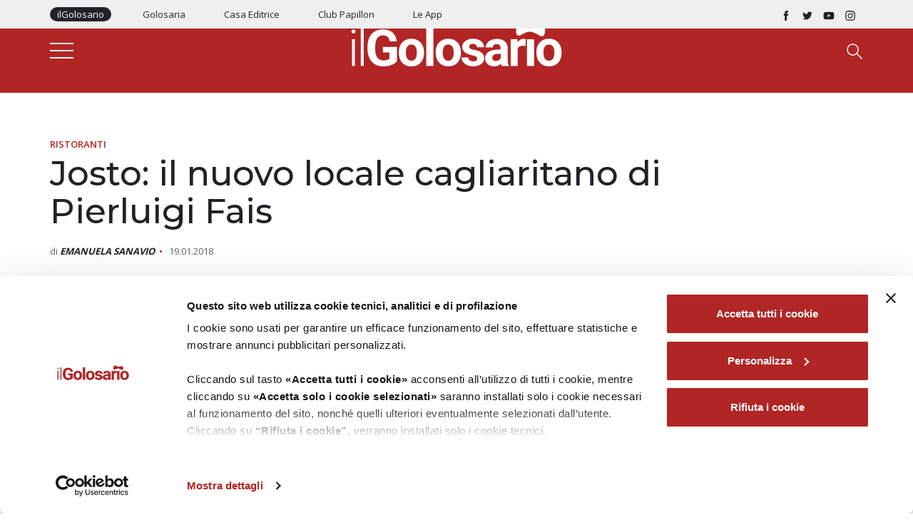

--- FILE ---
content_type: text/html; charset=utf-8
request_url: https://www.google.com/recaptcha/api2/anchor?ar=1&k=6Le4TjcnAAAAAKjN8jYyiYXFsXGNQOfnpZPrJqD2&co=aHR0cHM6Ly93d3cuaWxnb2xvc2FyaW8uaXQ6NDQz&hl=en&v=PoyoqOPhxBO7pBk68S4YbpHZ&size=invisible&anchor-ms=20000&execute-ms=30000&cb=xd0wqcbrnp18
body_size: 48790
content:
<!DOCTYPE HTML><html dir="ltr" lang="en"><head><meta http-equiv="Content-Type" content="text/html; charset=UTF-8">
<meta http-equiv="X-UA-Compatible" content="IE=edge">
<title>reCAPTCHA</title>
<style type="text/css">
/* cyrillic-ext */
@font-face {
  font-family: 'Roboto';
  font-style: normal;
  font-weight: 400;
  font-stretch: 100%;
  src: url(//fonts.gstatic.com/s/roboto/v48/KFO7CnqEu92Fr1ME7kSn66aGLdTylUAMa3GUBHMdazTgWw.woff2) format('woff2');
  unicode-range: U+0460-052F, U+1C80-1C8A, U+20B4, U+2DE0-2DFF, U+A640-A69F, U+FE2E-FE2F;
}
/* cyrillic */
@font-face {
  font-family: 'Roboto';
  font-style: normal;
  font-weight: 400;
  font-stretch: 100%;
  src: url(//fonts.gstatic.com/s/roboto/v48/KFO7CnqEu92Fr1ME7kSn66aGLdTylUAMa3iUBHMdazTgWw.woff2) format('woff2');
  unicode-range: U+0301, U+0400-045F, U+0490-0491, U+04B0-04B1, U+2116;
}
/* greek-ext */
@font-face {
  font-family: 'Roboto';
  font-style: normal;
  font-weight: 400;
  font-stretch: 100%;
  src: url(//fonts.gstatic.com/s/roboto/v48/KFO7CnqEu92Fr1ME7kSn66aGLdTylUAMa3CUBHMdazTgWw.woff2) format('woff2');
  unicode-range: U+1F00-1FFF;
}
/* greek */
@font-face {
  font-family: 'Roboto';
  font-style: normal;
  font-weight: 400;
  font-stretch: 100%;
  src: url(//fonts.gstatic.com/s/roboto/v48/KFO7CnqEu92Fr1ME7kSn66aGLdTylUAMa3-UBHMdazTgWw.woff2) format('woff2');
  unicode-range: U+0370-0377, U+037A-037F, U+0384-038A, U+038C, U+038E-03A1, U+03A3-03FF;
}
/* math */
@font-face {
  font-family: 'Roboto';
  font-style: normal;
  font-weight: 400;
  font-stretch: 100%;
  src: url(//fonts.gstatic.com/s/roboto/v48/KFO7CnqEu92Fr1ME7kSn66aGLdTylUAMawCUBHMdazTgWw.woff2) format('woff2');
  unicode-range: U+0302-0303, U+0305, U+0307-0308, U+0310, U+0312, U+0315, U+031A, U+0326-0327, U+032C, U+032F-0330, U+0332-0333, U+0338, U+033A, U+0346, U+034D, U+0391-03A1, U+03A3-03A9, U+03B1-03C9, U+03D1, U+03D5-03D6, U+03F0-03F1, U+03F4-03F5, U+2016-2017, U+2034-2038, U+203C, U+2040, U+2043, U+2047, U+2050, U+2057, U+205F, U+2070-2071, U+2074-208E, U+2090-209C, U+20D0-20DC, U+20E1, U+20E5-20EF, U+2100-2112, U+2114-2115, U+2117-2121, U+2123-214F, U+2190, U+2192, U+2194-21AE, U+21B0-21E5, U+21F1-21F2, U+21F4-2211, U+2213-2214, U+2216-22FF, U+2308-230B, U+2310, U+2319, U+231C-2321, U+2336-237A, U+237C, U+2395, U+239B-23B7, U+23D0, U+23DC-23E1, U+2474-2475, U+25AF, U+25B3, U+25B7, U+25BD, U+25C1, U+25CA, U+25CC, U+25FB, U+266D-266F, U+27C0-27FF, U+2900-2AFF, U+2B0E-2B11, U+2B30-2B4C, U+2BFE, U+3030, U+FF5B, U+FF5D, U+1D400-1D7FF, U+1EE00-1EEFF;
}
/* symbols */
@font-face {
  font-family: 'Roboto';
  font-style: normal;
  font-weight: 400;
  font-stretch: 100%;
  src: url(//fonts.gstatic.com/s/roboto/v48/KFO7CnqEu92Fr1ME7kSn66aGLdTylUAMaxKUBHMdazTgWw.woff2) format('woff2');
  unicode-range: U+0001-000C, U+000E-001F, U+007F-009F, U+20DD-20E0, U+20E2-20E4, U+2150-218F, U+2190, U+2192, U+2194-2199, U+21AF, U+21E6-21F0, U+21F3, U+2218-2219, U+2299, U+22C4-22C6, U+2300-243F, U+2440-244A, U+2460-24FF, U+25A0-27BF, U+2800-28FF, U+2921-2922, U+2981, U+29BF, U+29EB, U+2B00-2BFF, U+4DC0-4DFF, U+FFF9-FFFB, U+10140-1018E, U+10190-1019C, U+101A0, U+101D0-101FD, U+102E0-102FB, U+10E60-10E7E, U+1D2C0-1D2D3, U+1D2E0-1D37F, U+1F000-1F0FF, U+1F100-1F1AD, U+1F1E6-1F1FF, U+1F30D-1F30F, U+1F315, U+1F31C, U+1F31E, U+1F320-1F32C, U+1F336, U+1F378, U+1F37D, U+1F382, U+1F393-1F39F, U+1F3A7-1F3A8, U+1F3AC-1F3AF, U+1F3C2, U+1F3C4-1F3C6, U+1F3CA-1F3CE, U+1F3D4-1F3E0, U+1F3ED, U+1F3F1-1F3F3, U+1F3F5-1F3F7, U+1F408, U+1F415, U+1F41F, U+1F426, U+1F43F, U+1F441-1F442, U+1F444, U+1F446-1F449, U+1F44C-1F44E, U+1F453, U+1F46A, U+1F47D, U+1F4A3, U+1F4B0, U+1F4B3, U+1F4B9, U+1F4BB, U+1F4BF, U+1F4C8-1F4CB, U+1F4D6, U+1F4DA, U+1F4DF, U+1F4E3-1F4E6, U+1F4EA-1F4ED, U+1F4F7, U+1F4F9-1F4FB, U+1F4FD-1F4FE, U+1F503, U+1F507-1F50B, U+1F50D, U+1F512-1F513, U+1F53E-1F54A, U+1F54F-1F5FA, U+1F610, U+1F650-1F67F, U+1F687, U+1F68D, U+1F691, U+1F694, U+1F698, U+1F6AD, U+1F6B2, U+1F6B9-1F6BA, U+1F6BC, U+1F6C6-1F6CF, U+1F6D3-1F6D7, U+1F6E0-1F6EA, U+1F6F0-1F6F3, U+1F6F7-1F6FC, U+1F700-1F7FF, U+1F800-1F80B, U+1F810-1F847, U+1F850-1F859, U+1F860-1F887, U+1F890-1F8AD, U+1F8B0-1F8BB, U+1F8C0-1F8C1, U+1F900-1F90B, U+1F93B, U+1F946, U+1F984, U+1F996, U+1F9E9, U+1FA00-1FA6F, U+1FA70-1FA7C, U+1FA80-1FA89, U+1FA8F-1FAC6, U+1FACE-1FADC, U+1FADF-1FAE9, U+1FAF0-1FAF8, U+1FB00-1FBFF;
}
/* vietnamese */
@font-face {
  font-family: 'Roboto';
  font-style: normal;
  font-weight: 400;
  font-stretch: 100%;
  src: url(//fonts.gstatic.com/s/roboto/v48/KFO7CnqEu92Fr1ME7kSn66aGLdTylUAMa3OUBHMdazTgWw.woff2) format('woff2');
  unicode-range: U+0102-0103, U+0110-0111, U+0128-0129, U+0168-0169, U+01A0-01A1, U+01AF-01B0, U+0300-0301, U+0303-0304, U+0308-0309, U+0323, U+0329, U+1EA0-1EF9, U+20AB;
}
/* latin-ext */
@font-face {
  font-family: 'Roboto';
  font-style: normal;
  font-weight: 400;
  font-stretch: 100%;
  src: url(//fonts.gstatic.com/s/roboto/v48/KFO7CnqEu92Fr1ME7kSn66aGLdTylUAMa3KUBHMdazTgWw.woff2) format('woff2');
  unicode-range: U+0100-02BA, U+02BD-02C5, U+02C7-02CC, U+02CE-02D7, U+02DD-02FF, U+0304, U+0308, U+0329, U+1D00-1DBF, U+1E00-1E9F, U+1EF2-1EFF, U+2020, U+20A0-20AB, U+20AD-20C0, U+2113, U+2C60-2C7F, U+A720-A7FF;
}
/* latin */
@font-face {
  font-family: 'Roboto';
  font-style: normal;
  font-weight: 400;
  font-stretch: 100%;
  src: url(//fonts.gstatic.com/s/roboto/v48/KFO7CnqEu92Fr1ME7kSn66aGLdTylUAMa3yUBHMdazQ.woff2) format('woff2');
  unicode-range: U+0000-00FF, U+0131, U+0152-0153, U+02BB-02BC, U+02C6, U+02DA, U+02DC, U+0304, U+0308, U+0329, U+2000-206F, U+20AC, U+2122, U+2191, U+2193, U+2212, U+2215, U+FEFF, U+FFFD;
}
/* cyrillic-ext */
@font-face {
  font-family: 'Roboto';
  font-style: normal;
  font-weight: 500;
  font-stretch: 100%;
  src: url(//fonts.gstatic.com/s/roboto/v48/KFO7CnqEu92Fr1ME7kSn66aGLdTylUAMa3GUBHMdazTgWw.woff2) format('woff2');
  unicode-range: U+0460-052F, U+1C80-1C8A, U+20B4, U+2DE0-2DFF, U+A640-A69F, U+FE2E-FE2F;
}
/* cyrillic */
@font-face {
  font-family: 'Roboto';
  font-style: normal;
  font-weight: 500;
  font-stretch: 100%;
  src: url(//fonts.gstatic.com/s/roboto/v48/KFO7CnqEu92Fr1ME7kSn66aGLdTylUAMa3iUBHMdazTgWw.woff2) format('woff2');
  unicode-range: U+0301, U+0400-045F, U+0490-0491, U+04B0-04B1, U+2116;
}
/* greek-ext */
@font-face {
  font-family: 'Roboto';
  font-style: normal;
  font-weight: 500;
  font-stretch: 100%;
  src: url(//fonts.gstatic.com/s/roboto/v48/KFO7CnqEu92Fr1ME7kSn66aGLdTylUAMa3CUBHMdazTgWw.woff2) format('woff2');
  unicode-range: U+1F00-1FFF;
}
/* greek */
@font-face {
  font-family: 'Roboto';
  font-style: normal;
  font-weight: 500;
  font-stretch: 100%;
  src: url(//fonts.gstatic.com/s/roboto/v48/KFO7CnqEu92Fr1ME7kSn66aGLdTylUAMa3-UBHMdazTgWw.woff2) format('woff2');
  unicode-range: U+0370-0377, U+037A-037F, U+0384-038A, U+038C, U+038E-03A1, U+03A3-03FF;
}
/* math */
@font-face {
  font-family: 'Roboto';
  font-style: normal;
  font-weight: 500;
  font-stretch: 100%;
  src: url(//fonts.gstatic.com/s/roboto/v48/KFO7CnqEu92Fr1ME7kSn66aGLdTylUAMawCUBHMdazTgWw.woff2) format('woff2');
  unicode-range: U+0302-0303, U+0305, U+0307-0308, U+0310, U+0312, U+0315, U+031A, U+0326-0327, U+032C, U+032F-0330, U+0332-0333, U+0338, U+033A, U+0346, U+034D, U+0391-03A1, U+03A3-03A9, U+03B1-03C9, U+03D1, U+03D5-03D6, U+03F0-03F1, U+03F4-03F5, U+2016-2017, U+2034-2038, U+203C, U+2040, U+2043, U+2047, U+2050, U+2057, U+205F, U+2070-2071, U+2074-208E, U+2090-209C, U+20D0-20DC, U+20E1, U+20E5-20EF, U+2100-2112, U+2114-2115, U+2117-2121, U+2123-214F, U+2190, U+2192, U+2194-21AE, U+21B0-21E5, U+21F1-21F2, U+21F4-2211, U+2213-2214, U+2216-22FF, U+2308-230B, U+2310, U+2319, U+231C-2321, U+2336-237A, U+237C, U+2395, U+239B-23B7, U+23D0, U+23DC-23E1, U+2474-2475, U+25AF, U+25B3, U+25B7, U+25BD, U+25C1, U+25CA, U+25CC, U+25FB, U+266D-266F, U+27C0-27FF, U+2900-2AFF, U+2B0E-2B11, U+2B30-2B4C, U+2BFE, U+3030, U+FF5B, U+FF5D, U+1D400-1D7FF, U+1EE00-1EEFF;
}
/* symbols */
@font-face {
  font-family: 'Roboto';
  font-style: normal;
  font-weight: 500;
  font-stretch: 100%;
  src: url(//fonts.gstatic.com/s/roboto/v48/KFO7CnqEu92Fr1ME7kSn66aGLdTylUAMaxKUBHMdazTgWw.woff2) format('woff2');
  unicode-range: U+0001-000C, U+000E-001F, U+007F-009F, U+20DD-20E0, U+20E2-20E4, U+2150-218F, U+2190, U+2192, U+2194-2199, U+21AF, U+21E6-21F0, U+21F3, U+2218-2219, U+2299, U+22C4-22C6, U+2300-243F, U+2440-244A, U+2460-24FF, U+25A0-27BF, U+2800-28FF, U+2921-2922, U+2981, U+29BF, U+29EB, U+2B00-2BFF, U+4DC0-4DFF, U+FFF9-FFFB, U+10140-1018E, U+10190-1019C, U+101A0, U+101D0-101FD, U+102E0-102FB, U+10E60-10E7E, U+1D2C0-1D2D3, U+1D2E0-1D37F, U+1F000-1F0FF, U+1F100-1F1AD, U+1F1E6-1F1FF, U+1F30D-1F30F, U+1F315, U+1F31C, U+1F31E, U+1F320-1F32C, U+1F336, U+1F378, U+1F37D, U+1F382, U+1F393-1F39F, U+1F3A7-1F3A8, U+1F3AC-1F3AF, U+1F3C2, U+1F3C4-1F3C6, U+1F3CA-1F3CE, U+1F3D4-1F3E0, U+1F3ED, U+1F3F1-1F3F3, U+1F3F5-1F3F7, U+1F408, U+1F415, U+1F41F, U+1F426, U+1F43F, U+1F441-1F442, U+1F444, U+1F446-1F449, U+1F44C-1F44E, U+1F453, U+1F46A, U+1F47D, U+1F4A3, U+1F4B0, U+1F4B3, U+1F4B9, U+1F4BB, U+1F4BF, U+1F4C8-1F4CB, U+1F4D6, U+1F4DA, U+1F4DF, U+1F4E3-1F4E6, U+1F4EA-1F4ED, U+1F4F7, U+1F4F9-1F4FB, U+1F4FD-1F4FE, U+1F503, U+1F507-1F50B, U+1F50D, U+1F512-1F513, U+1F53E-1F54A, U+1F54F-1F5FA, U+1F610, U+1F650-1F67F, U+1F687, U+1F68D, U+1F691, U+1F694, U+1F698, U+1F6AD, U+1F6B2, U+1F6B9-1F6BA, U+1F6BC, U+1F6C6-1F6CF, U+1F6D3-1F6D7, U+1F6E0-1F6EA, U+1F6F0-1F6F3, U+1F6F7-1F6FC, U+1F700-1F7FF, U+1F800-1F80B, U+1F810-1F847, U+1F850-1F859, U+1F860-1F887, U+1F890-1F8AD, U+1F8B0-1F8BB, U+1F8C0-1F8C1, U+1F900-1F90B, U+1F93B, U+1F946, U+1F984, U+1F996, U+1F9E9, U+1FA00-1FA6F, U+1FA70-1FA7C, U+1FA80-1FA89, U+1FA8F-1FAC6, U+1FACE-1FADC, U+1FADF-1FAE9, U+1FAF0-1FAF8, U+1FB00-1FBFF;
}
/* vietnamese */
@font-face {
  font-family: 'Roboto';
  font-style: normal;
  font-weight: 500;
  font-stretch: 100%;
  src: url(//fonts.gstatic.com/s/roboto/v48/KFO7CnqEu92Fr1ME7kSn66aGLdTylUAMa3OUBHMdazTgWw.woff2) format('woff2');
  unicode-range: U+0102-0103, U+0110-0111, U+0128-0129, U+0168-0169, U+01A0-01A1, U+01AF-01B0, U+0300-0301, U+0303-0304, U+0308-0309, U+0323, U+0329, U+1EA0-1EF9, U+20AB;
}
/* latin-ext */
@font-face {
  font-family: 'Roboto';
  font-style: normal;
  font-weight: 500;
  font-stretch: 100%;
  src: url(//fonts.gstatic.com/s/roboto/v48/KFO7CnqEu92Fr1ME7kSn66aGLdTylUAMa3KUBHMdazTgWw.woff2) format('woff2');
  unicode-range: U+0100-02BA, U+02BD-02C5, U+02C7-02CC, U+02CE-02D7, U+02DD-02FF, U+0304, U+0308, U+0329, U+1D00-1DBF, U+1E00-1E9F, U+1EF2-1EFF, U+2020, U+20A0-20AB, U+20AD-20C0, U+2113, U+2C60-2C7F, U+A720-A7FF;
}
/* latin */
@font-face {
  font-family: 'Roboto';
  font-style: normal;
  font-weight: 500;
  font-stretch: 100%;
  src: url(//fonts.gstatic.com/s/roboto/v48/KFO7CnqEu92Fr1ME7kSn66aGLdTylUAMa3yUBHMdazQ.woff2) format('woff2');
  unicode-range: U+0000-00FF, U+0131, U+0152-0153, U+02BB-02BC, U+02C6, U+02DA, U+02DC, U+0304, U+0308, U+0329, U+2000-206F, U+20AC, U+2122, U+2191, U+2193, U+2212, U+2215, U+FEFF, U+FFFD;
}
/* cyrillic-ext */
@font-face {
  font-family: 'Roboto';
  font-style: normal;
  font-weight: 900;
  font-stretch: 100%;
  src: url(//fonts.gstatic.com/s/roboto/v48/KFO7CnqEu92Fr1ME7kSn66aGLdTylUAMa3GUBHMdazTgWw.woff2) format('woff2');
  unicode-range: U+0460-052F, U+1C80-1C8A, U+20B4, U+2DE0-2DFF, U+A640-A69F, U+FE2E-FE2F;
}
/* cyrillic */
@font-face {
  font-family: 'Roboto';
  font-style: normal;
  font-weight: 900;
  font-stretch: 100%;
  src: url(//fonts.gstatic.com/s/roboto/v48/KFO7CnqEu92Fr1ME7kSn66aGLdTylUAMa3iUBHMdazTgWw.woff2) format('woff2');
  unicode-range: U+0301, U+0400-045F, U+0490-0491, U+04B0-04B1, U+2116;
}
/* greek-ext */
@font-face {
  font-family: 'Roboto';
  font-style: normal;
  font-weight: 900;
  font-stretch: 100%;
  src: url(//fonts.gstatic.com/s/roboto/v48/KFO7CnqEu92Fr1ME7kSn66aGLdTylUAMa3CUBHMdazTgWw.woff2) format('woff2');
  unicode-range: U+1F00-1FFF;
}
/* greek */
@font-face {
  font-family: 'Roboto';
  font-style: normal;
  font-weight: 900;
  font-stretch: 100%;
  src: url(//fonts.gstatic.com/s/roboto/v48/KFO7CnqEu92Fr1ME7kSn66aGLdTylUAMa3-UBHMdazTgWw.woff2) format('woff2');
  unicode-range: U+0370-0377, U+037A-037F, U+0384-038A, U+038C, U+038E-03A1, U+03A3-03FF;
}
/* math */
@font-face {
  font-family: 'Roboto';
  font-style: normal;
  font-weight: 900;
  font-stretch: 100%;
  src: url(//fonts.gstatic.com/s/roboto/v48/KFO7CnqEu92Fr1ME7kSn66aGLdTylUAMawCUBHMdazTgWw.woff2) format('woff2');
  unicode-range: U+0302-0303, U+0305, U+0307-0308, U+0310, U+0312, U+0315, U+031A, U+0326-0327, U+032C, U+032F-0330, U+0332-0333, U+0338, U+033A, U+0346, U+034D, U+0391-03A1, U+03A3-03A9, U+03B1-03C9, U+03D1, U+03D5-03D6, U+03F0-03F1, U+03F4-03F5, U+2016-2017, U+2034-2038, U+203C, U+2040, U+2043, U+2047, U+2050, U+2057, U+205F, U+2070-2071, U+2074-208E, U+2090-209C, U+20D0-20DC, U+20E1, U+20E5-20EF, U+2100-2112, U+2114-2115, U+2117-2121, U+2123-214F, U+2190, U+2192, U+2194-21AE, U+21B0-21E5, U+21F1-21F2, U+21F4-2211, U+2213-2214, U+2216-22FF, U+2308-230B, U+2310, U+2319, U+231C-2321, U+2336-237A, U+237C, U+2395, U+239B-23B7, U+23D0, U+23DC-23E1, U+2474-2475, U+25AF, U+25B3, U+25B7, U+25BD, U+25C1, U+25CA, U+25CC, U+25FB, U+266D-266F, U+27C0-27FF, U+2900-2AFF, U+2B0E-2B11, U+2B30-2B4C, U+2BFE, U+3030, U+FF5B, U+FF5D, U+1D400-1D7FF, U+1EE00-1EEFF;
}
/* symbols */
@font-face {
  font-family: 'Roboto';
  font-style: normal;
  font-weight: 900;
  font-stretch: 100%;
  src: url(//fonts.gstatic.com/s/roboto/v48/KFO7CnqEu92Fr1ME7kSn66aGLdTylUAMaxKUBHMdazTgWw.woff2) format('woff2');
  unicode-range: U+0001-000C, U+000E-001F, U+007F-009F, U+20DD-20E0, U+20E2-20E4, U+2150-218F, U+2190, U+2192, U+2194-2199, U+21AF, U+21E6-21F0, U+21F3, U+2218-2219, U+2299, U+22C4-22C6, U+2300-243F, U+2440-244A, U+2460-24FF, U+25A0-27BF, U+2800-28FF, U+2921-2922, U+2981, U+29BF, U+29EB, U+2B00-2BFF, U+4DC0-4DFF, U+FFF9-FFFB, U+10140-1018E, U+10190-1019C, U+101A0, U+101D0-101FD, U+102E0-102FB, U+10E60-10E7E, U+1D2C0-1D2D3, U+1D2E0-1D37F, U+1F000-1F0FF, U+1F100-1F1AD, U+1F1E6-1F1FF, U+1F30D-1F30F, U+1F315, U+1F31C, U+1F31E, U+1F320-1F32C, U+1F336, U+1F378, U+1F37D, U+1F382, U+1F393-1F39F, U+1F3A7-1F3A8, U+1F3AC-1F3AF, U+1F3C2, U+1F3C4-1F3C6, U+1F3CA-1F3CE, U+1F3D4-1F3E0, U+1F3ED, U+1F3F1-1F3F3, U+1F3F5-1F3F7, U+1F408, U+1F415, U+1F41F, U+1F426, U+1F43F, U+1F441-1F442, U+1F444, U+1F446-1F449, U+1F44C-1F44E, U+1F453, U+1F46A, U+1F47D, U+1F4A3, U+1F4B0, U+1F4B3, U+1F4B9, U+1F4BB, U+1F4BF, U+1F4C8-1F4CB, U+1F4D6, U+1F4DA, U+1F4DF, U+1F4E3-1F4E6, U+1F4EA-1F4ED, U+1F4F7, U+1F4F9-1F4FB, U+1F4FD-1F4FE, U+1F503, U+1F507-1F50B, U+1F50D, U+1F512-1F513, U+1F53E-1F54A, U+1F54F-1F5FA, U+1F610, U+1F650-1F67F, U+1F687, U+1F68D, U+1F691, U+1F694, U+1F698, U+1F6AD, U+1F6B2, U+1F6B9-1F6BA, U+1F6BC, U+1F6C6-1F6CF, U+1F6D3-1F6D7, U+1F6E0-1F6EA, U+1F6F0-1F6F3, U+1F6F7-1F6FC, U+1F700-1F7FF, U+1F800-1F80B, U+1F810-1F847, U+1F850-1F859, U+1F860-1F887, U+1F890-1F8AD, U+1F8B0-1F8BB, U+1F8C0-1F8C1, U+1F900-1F90B, U+1F93B, U+1F946, U+1F984, U+1F996, U+1F9E9, U+1FA00-1FA6F, U+1FA70-1FA7C, U+1FA80-1FA89, U+1FA8F-1FAC6, U+1FACE-1FADC, U+1FADF-1FAE9, U+1FAF0-1FAF8, U+1FB00-1FBFF;
}
/* vietnamese */
@font-face {
  font-family: 'Roboto';
  font-style: normal;
  font-weight: 900;
  font-stretch: 100%;
  src: url(//fonts.gstatic.com/s/roboto/v48/KFO7CnqEu92Fr1ME7kSn66aGLdTylUAMa3OUBHMdazTgWw.woff2) format('woff2');
  unicode-range: U+0102-0103, U+0110-0111, U+0128-0129, U+0168-0169, U+01A0-01A1, U+01AF-01B0, U+0300-0301, U+0303-0304, U+0308-0309, U+0323, U+0329, U+1EA0-1EF9, U+20AB;
}
/* latin-ext */
@font-face {
  font-family: 'Roboto';
  font-style: normal;
  font-weight: 900;
  font-stretch: 100%;
  src: url(//fonts.gstatic.com/s/roboto/v48/KFO7CnqEu92Fr1ME7kSn66aGLdTylUAMa3KUBHMdazTgWw.woff2) format('woff2');
  unicode-range: U+0100-02BA, U+02BD-02C5, U+02C7-02CC, U+02CE-02D7, U+02DD-02FF, U+0304, U+0308, U+0329, U+1D00-1DBF, U+1E00-1E9F, U+1EF2-1EFF, U+2020, U+20A0-20AB, U+20AD-20C0, U+2113, U+2C60-2C7F, U+A720-A7FF;
}
/* latin */
@font-face {
  font-family: 'Roboto';
  font-style: normal;
  font-weight: 900;
  font-stretch: 100%;
  src: url(//fonts.gstatic.com/s/roboto/v48/KFO7CnqEu92Fr1ME7kSn66aGLdTylUAMa3yUBHMdazQ.woff2) format('woff2');
  unicode-range: U+0000-00FF, U+0131, U+0152-0153, U+02BB-02BC, U+02C6, U+02DA, U+02DC, U+0304, U+0308, U+0329, U+2000-206F, U+20AC, U+2122, U+2191, U+2193, U+2212, U+2215, U+FEFF, U+FFFD;
}

</style>
<link rel="stylesheet" type="text/css" href="https://www.gstatic.com/recaptcha/releases/PoyoqOPhxBO7pBk68S4YbpHZ/styles__ltr.css">
<script nonce="KzmM4Fc1-f8lMRF3Ox3XXg" type="text/javascript">window['__recaptcha_api'] = 'https://www.google.com/recaptcha/api2/';</script>
<script type="text/javascript" src="https://www.gstatic.com/recaptcha/releases/PoyoqOPhxBO7pBk68S4YbpHZ/recaptcha__en.js" nonce="KzmM4Fc1-f8lMRF3Ox3XXg">
      
    </script></head>
<body><div id="rc-anchor-alert" class="rc-anchor-alert"></div>
<input type="hidden" id="recaptcha-token" value="[base64]">
<script type="text/javascript" nonce="KzmM4Fc1-f8lMRF3Ox3XXg">
      recaptcha.anchor.Main.init("[\x22ainput\x22,[\x22bgdata\x22,\x22\x22,\[base64]/[base64]/[base64]/[base64]/[base64]/[base64]/KGcoTywyNTMsTy5PKSxVRyhPLEMpKTpnKE8sMjUzLEMpLE8pKSxsKSksTykpfSxieT1mdW5jdGlvbihDLE8sdSxsKXtmb3IobD0odT1SKEMpLDApO08+MDtPLS0pbD1sPDw4fFooQyk7ZyhDLHUsbCl9LFVHPWZ1bmN0aW9uKEMsTyl7Qy5pLmxlbmd0aD4xMDQ/[base64]/[base64]/[base64]/[base64]/[base64]/[base64]/[base64]\\u003d\x22,\[base64]\\u003d\\u003d\x22,\x22w5Epw6xkw6LCocOBwq8/w7TCkcKHwrHDq8K7EMOiw5ATQV52VsKpdkPCvmzCiBjDl8KwQkAxwqtaw48Tw73CrSpfw6XCncKcwrctEMOJwq/DpCUrwoR2bWnCkGg8w5xWGCJuRyXDmSFbN31Lw5dHw49zw6HCg8Oyw53DpmjDjQ1rw6HCjU5WWD/Cs8OIeSsbw6l0YSbCosO3wrTDiHvDmMK6wpZiw7TDkcOMDMKHw5w6w5PDucO7QsKrAcKLw7/CrRPCqMOaY8Knw69Qw7ASQMOgw4MNwoU5w77DkTbDjnLDvTdKesKvRMKUNsKaw40lX2U0N8KoZRrCjT5uP8KbwqVuDxwpwrzDiW3Dq8KbTcOMwpnDpU/Dp8OQw73CnmIRw5fCh2DDtMO3w5ZYUsKdCsOqw7DCvUZEF8KLw6wBEMOVw7Rewp1sA1howq7CgcOwwq85a8O8w4bCmSZXW8Oiw5AGNcK8wrJFGMOxwqjCnnXCkcOCdsOJJ1LDnyAZw4jCol/DvEcWw6FzcB9yeR96w4ZGUA9ow6DDuydMMcOUUcKnBTpBLBLDjcKkwrhDwqLDhX4QwoPCgjZ7M8KVVsKwYkDCqGPDjMKnAcKLwojDs8OGD8KcYMKvOyYIw7N8wprCmTpBfcOUwrA8wrzCjcKMHyTDpcOUwrlGO2TClCl9wrbDkW/DusOkKsOdXcOffMO9BCHDkUoxCcKnU8OpwqrDjXNdLMONwptCBgzCgcOxwpbDk8OJBlFjwrzCqk/DtiE9w5Ykw7V9wqnCkjMew54Owop3w6TCjsKtwrtdGzZ0IH0nP2TCt0LCisOEwqBCw7BVBcO1wq1/SB5iw4EKw6/Dj8K2wpRnJGLDr8KSJcObY8Kdw6DCmMO5P2/DtS0UAMKFbsO3wrbCuncLPDgqO8OFR8KtNMKswptmwqDCqsKRIQXCpMKXwotCwoILw7rCgmoIw7ssTxs8w6HCtl0nBWcbw7HDu2wJa2rDh8OmRzvDvsOqwoAlw4VVcMO0ViNJXcOyA1dHw5VmwrQnw5rDlcOkwqYtKSt6woVgO8O2wp/Cgm1qRARAw4kFF3rCiMKUwptKwpUBwpHDs8KLw7kvwpphworDtsKOw4zCtFXDs8KUTDFlC3dxwoZmwrp2U8Ovw57DklU+KAzDlsK4wpJdwrwJRsKsw6tWbW7Ckz59wp0jwqrCjDHDlgY3w53Dr3jCnSHCqcOSw4A+OTkSw61tOMKgYcKJw6fCil7CsyfCky/DnsODw5fDgcKacMO9FcO/w65Uwo0WG2hXa8OMEcOHwps2eU5sFWw/asKXNWl0dQzDh8KDwqEgwo4KBBfDvMOKS8OZFMKpw6jDq8KPHA9Sw7TCuzJswo1PMsKsTsKgwo3CnGPCv8OLXcK6wqFkZx/Ds8O+w4x/[base64]/[base64]/DsgDDpMKBw7vDkG8tb8O2esK8TFFMScORwrgkw5g7X3PDo8OiaidyBMKmwr/CuTZkw6p3JEQ/SmzComfDisKLw5XDscOMPAzDjsKgw7bDisKnFyJHLWLCtsOtd3/Cgj0Twp97w5NEU1XDpMOEw6Z+RnVBKMKnw4IDLMOqw5hREUN5DwrDs0BudcOPwqltwqLCmGHCgMOzwpl/[base64]/DuxbDqcKtBMK5wpHCs8O9GQwEQx7CkgUTPzl/AsKjw7cqwpwVYEE4EMOmwq82fcO9wrlKbMOPw7Ycw53CjAnCrwJ9NcKswqDCrMKWw7bDi8Oaw6bDlMKiw5bCqcKKw6hjw6xVIsOlQMK2w6Jlw4zCvCdXAXI7AMOSNBFaScKmNQ3DizZPR30Uwq/Cp8O5w4bCiMKtQMO4XMKpX0Zuw6BUwpbCt34Sb8KgU3fDu1jCqcKEAkbCvMKkIMO1fCl6HsOEC8OqFVrDtT5lwp4TwoIPVMOKw7HCs8KlwoLCucO/w5ovwqVEw7LCp1jCv8OuwrTCpgfCtsOEwocoUMKPLx3CpMO9LcKVQsKkwqTCmTDCgsKBRsK/LX0Gw5/[base64]/DiMK/[base64]/Dl8KFw4BoE8K9VBnDh8Otw6vCnznCrsOsw77CmMO2Y8OZAUrCtsKPw4vCggRYPD7CoHXDhTrDjcKzW1UzdcOLIMOxHHU8Hh8Mw7RZRUvChExXCmBeMcO9ADzCj8Kdw4LDiBRGJsOrZRzCjBvDmMK+A2kFwp5yFEnCmmcvw5/Djg7DgcKsej3CtsOlw749AsOTH8OyJkLCjCUCwq7CmgTCv8KRw5XDj8KqGAN5wqZ/w5sZAMKCBcOQwrHCglwew43CrRUWw4fChkbDu3svwohaOcONFsOtwpF6dT/DrhwhKcKjO2LCpMK5w6wYw41aw7ICw5nCkMOMwpbDgmvDpSwcMcOkYiVVeVLCpT5ewqHCmgPCtsOABAA0w7wiOWNbw5HDiMOKHVLCn2E/TcOjAMOFFMKySsOwwpJQwpXCiz8fEG3Dg2fDplTDh1VqDMO/[base64]/[base64]/DmFY9NcOBwrjDhhnDsxBnwq3DuS3CvsK7w5DDqD4zenh1GMO2wqYLNcKgw7zDrMKCwrvDswA+w7R2bnpaRcOQw4nCm303OcKYwpbCi0JIHHnCtxoSXcOlIcO3VAPDrsO8bMKWwr4zwrbDuQ/DgylIHhgbCE/Dq8OrCETDpcK2CsKWJXheBMKXw6IrbsKWw7FKw5/CvhzCocK9SXvCgjLDvkXDo8KGw6B2RsOWwp3CrMOBccKBworDpsOWwrEDwqrCvcOGZzwww4zCi2QmPSfCvMOpA8ObAgExYMKEIcK9UgENw4YNGWLCkxHDhlzCh8KEEsOfDcKUw6BeXWZSw5tBPMOFdTUGXW7Cr8OqwqgDCXlLwokFwqLDgB/CucO/wpzDmEEmAzsKeFMPw6ZFwrdBw4UPE8O7BsOQfsKTZFAaFRHCrWI4TMOsZTgowojCtSVMwrHDrGLCt3fDhcK4w6XCpMOXFMOLQ8O1En/DtjbCmcOew7bDicKaAQnDp8OQS8KnwqHDohHCtcOmdsKPTWhRVlkLUsOYw7bCr1/DusKFUMOiw5vDnSnDkcKOw44jwokxwqQnEMKiODvDusKsw6LClMOOw7gaw5UbIRPCoWYaXMOBw6bCsH/[base64]/[base64]/[base64]/DmcO8QsOSeMOBSDvCiMK5GMOgw6Rxw7V1GiUxesK1wqvCilzDtUTDv0TDkcOkwoMrwq1YwqzCglBRU3J7w6RFWRbCsT01EzTCjxTDsXIUGUMQQGjDpsOjecOmK8OVw7nClGPDnMK3TsKZw5NPc8KmRlXCk8O9PUdMbsOnSFPCu8OjczDDlMKiw4/Dt8KgI8KhH8OYJgA6R2rCiMO3ZS3CosKBwrzCj8OMXX3CpxsQVsOQNVnDpMOHw6BxcsKiw6ZzUMOdNsOqwqvCp8KEwrbDscOaw5YKN8Kmwp8yMHUzwpnCrsO8DxNZRBZkwpAnwpA3ZsOMWMOow4lxAcODwrA/[base64]/Cv8Oww4TDvsKjIMK/w5jCsjzDp8O9wqDDsTUUHsODw5dkwro1w75EwpEfw6lXwoN3WANNHcOTG8KYw7MROcKvw7/Cq8K4w6PDuMKRJcKcHCbDjMKaRgleKMO5YSPDiMKkYsKLFQRnAMOPCWEuwr3DpSY+T8Kjw6IOw7fCuMKSwrrCn8Kaw4TCvDHCrEDCscKVBSk/azQ/wo3CsW3DiWfCjwPCqMK9w7JKwocNw6J7cEtgUjDCuEArwocAw6h4w5/[base64]/DvUU4w7bDrgRuwr9ywrLCrHkGw4V8SMKpWcKpwq7DvGYgw63Co8KYW8Okwrwuw7Uwwq3DuSMFGQ7CikLCgcO2w73CgF/Dr0c5aQMFFcKswq5cwpDDpMKuwpfDpFnCuAInwpUXJ8K3wrrDm8KKw4/CrhoUwptXLsKbwqbCl8O6K208wps1JcOtZcOnw48lZSfDvUAUwqjDicKHc1U2cWnCi8KXCMORwoHDjsK4OcOAw4AqMcK0YTXDsGnDvcKbUcK0w5LCjMKdwrdnQjsuw6lebGzDg8O1w6VWfSfDuQ/[base64]/CikXCocO0G8KKYMOjw6FkwqsLDWhELnXDlcO+DhPDmMOzwqzCosOWIBs5FMOgw78rwqTDpUZ9P1oRwoAywpAbK3kPbsOtw6BDZlLCtBrCmSoTwqzDgsOUw6xKw67DvgoVw5zCqsKFOcO4CFtmYmwNwq/DkAnChypUWyjCoMOjd8KSwqUqw6d3YMKIwrDDtx7ClhNTw6YUX8OJccKZw4TCh3JFwqR1YlXDkMKAw7TDh2nCqMOpwrp5w7wTCX/[base64]/wqrCjzbCvMKeHMKsw5DCsEbCvsK/[base64]/DjcKFdxIwcCEDfDUbVMKGw4/DrwMPRsKiw6lvGcOHS0DDtMKbwqLCnMOJw691HHl5CXAxDEpETcK9w4QGLlrCg8OfL8Kpw781IgrDsQ3CkQDCq8K3w5/[base64]/CosOAT1QXORDDpBrChSFwwqpQRcOPQGw/[base64]/DrmvCk8ODAQDCsRnDrsO3w7VAD8KhMBIbwoLDk3bDjjbDiMKGYsOVwoLDkwQeZ1nCljLDhWPChg0OfRXCkMOrwoAxw7fDhMK2VT3ClBd+FEHDpsKSwqzDqG/DmsO9EBbDq8OuXmNTw6l6w4jDosK8TB/CtcOXG0xdV8O/ZC3DhRXDrsOIEmLCsjgvD8KOw73Cq8K7ccOpw4rCtwRtwoRkwq9RPw7CpMOHHcKAwp9SY0hFFjFAf8KFIH0eYXrDpmRMJggiwoLDtzfCn8OAw5HDncONwo4IITfCjsKXw5EPXRjDlcOdAxVfwqY9UENtD8Oxw5HDlcKJw65Ow7AlHSHCn34MOcKAw7F8QMKxw6Y8woV/P8KIwrdwIw1lwqZCQsKhwpdBwrvDvcObKX7ClcOTXCl+wro3w6tsBDbCvsOMGGXDmz4TPg44VAw2wrRNWBjCpwnDq8KFEy5lKMOsPMKAwp1cRxTDrFDCqHIdw4YDbUDDtMO7wp3CuTLDmcKQXcOLw7UvNjFUKD3DmSVWwoPDgsKJHhPDvMO4Og5rYMOWw4XDs8O/w5PCvEvDssObcgHClsKHw40WwqHCiDbCncODccOow4s7PnA3wpbChzRPcAPDpAM+CDwpw6ALw4nDm8OHwq8kGjshGS8hw5TDrR/CrUIaP8KLEgTDmMOvciTDhgHDiMK2HgJfVcKLw4bDnmYrw7jDnMOxMsOIw6XCl8Ozw7gCw5bDnMKsThDDoV4MwpXDgMKYw5U2Tl/[base64]/w6zCh1VwWMO4wp5oJ15SZ0HClksie8KXw4l0wrwDSmDCgjvCv0Z/wr1Lw4zDhcOjw5/DoMO9HjoAwo9GVcKyXHopDxnCpGxufihswoM4bEdXaF1wegdPBC4Pw64dFwXCrsOhT8OPwrLDnBbDscO2RsOORF1AwpfDp8K1SjElwp4eNMKTw7fCrFDCi8KgbyLCscK7w4bDqsOFw7M2wrTCrMOmbTMzw4LCkTDCgQ7CoWdXWjsEbhg0wr/[base64]/DisOfw43CkcK1wrjCuBJgwqvDlMOrwrFjw4AswoQpB1cpw6LDlsOTWyrCosKhQQ3CkxnDqcOpZBNrwpsUw4lHw5E/wojDqF5UwoEMI8OJwrMtwrnDplppU8O4w6HDvsK5d8KyKwZ/[base64]/TsOyw5EWw5DDrj9ZwoEqwpo5w5sswrFlW8K7IFxVwqI+wqlUCA3Ch8Oqw7LDnDAAw6ZvdcO6w4/[base64]/d8K5ecKCw7LCgcO4wp0xZMOUw7zCvn7CpsOfw7rDjsOwIhcvaFnCjErDjAoDXMKWBlDDmcOww5dMBD0BwofDucK1eDPCmEx2w4PCrzhWX8KJc8O9w65Ewr5XTAMLwonCuCPCucKaGkoBfgJdK2/[base64]/U8K6wp8/wqbDujE/w4tSasKOYw8ewpbCkcOwc8ORw7o4FwcCN8OZPUrDigx8wrPDoMOnNHbChSfCuMOKG8K/V8KgSMOvwobCmlgiwqQQwrvDq3rCksO/PcODwr7DvsKkw7cmwpUBw4QQFhnCoMK0f8KuOsOQQFDDgUHDqsK/w6DDtUI9wrxzw7HDj8ODwoZ5wqXCusKtVsKRWcO8HcKjbC7Dh1Eiw5XCryFrDBrCqMOEWn1/EsOBMsKOw4JyTVnDuMKAAcO9WRnDjnvCicK/w7vCvkIiw6QMwpkDw5DDvi/[base64]/DuMOIwp7CtVApwrTDpcOfR8OQRsOVesO9O8OTwrV1wp7CisOew4nCpMOBw5rDpsOgacKjw4wew5VyE8KYw6grw5/DsSYdZ3pUw6NTwohZICMqaMOswpnCh8Kjw5vCiwTDnR4cBMOceMOAbMKlw6nCmsO/FxnCuU9dIznDn8K8M8OsA2AZeMOdMHrDscKPJsKQwrjCrsOsFsOCw4LDpXjDqgLDplzCgMOxw4PDi8KiG0sRH1d/[base64]/CuWsqw40gwo8Mb8KwFsKbHhYwJMKGw53Crx4reFDDr8OPYRZge8KBChVqwq1mTwfDhsKVC8KrQzzDo3TCgF8/K8OKwrMATi0vA0TDoMONAWnCncO8wqdDO8KPwpzDt8OPb8O7YsK3wqjDvsKDwpzDqVJxw6fCssKoXMK3ScOzV8KXDlnDjXXDgMOEO8O1PAFew5xxwrjDvEPDvjZMHcKQNT3Cow07w7kQEUTDjx/Ch23Dkm/[base64]/CvcOcw4ddQcOYdMOFXsKOw4s+wp7CjMK5wrTDvsOKw6IwGWDDuU3CscOZCknDosOgwojDhgbCsWLCpcKIwrspOcOdWsOQw5nCoRTCsiZZw5zChsKaT8KowofDnMOTw6MlEsOjwo/DrcOXOsKmwoJ1YcKOagfDtcKPw6XCoBRCw5bDlcKLXWXDv03Ds8KFw6c0w4ogAMORw5F/ScOWeAnCo8KqGhvDrW7DrityQ8KVRXLDi3TCiTvCmHPCgn7CtGoXaMKGTcKcwqPDt8KowofCnQfDr2fCmWPDiMKWw7waEzPDqQ3CgRHCscK6GcO1w6BywoU0VMKacnRqw65WTFJ5wq3Cn8OaPsKNDFDDumjCrMOUwovCkCZgwpLDj2/DrFJyRznDp1N/[base64]/DkmtrWMObbDXDq8OucsKNfnJWS8OOwoYWwqIlwqLCgEHDhiVLwocuJl7DncOqw6zCqcOxw5tqZ3kGw6d2w4/DoMOBw4x4wqYhworCqn4Uw5Zaw41iw58Hw45gwrPCmMKpLmnCo1p4wrB/[base64]/CpMOZHTLDgHHDv8KDw4dxwovDhzEtwqfDkMKCOsKOaAIUVBcUwptjXcKnw7rDh39bcsKswoYLwqoHEHzClwNxXkoANBbCgnpPbB7Dmi3Dnl9hw6zDnXQhw7PCscKLVUJKwr/CucK1w5xPw6Fkw7ptcsOiwqLCpHHDj1jCuSJnw4HDuVvDo8KAwrcVwqEzZMK8wpXCk8Ofwrlmw4YEw5PDlRTChz5hRjPCicOQw5/[base64]/[base64]/CvsO9TCHCszTDh8K6fcK+BcKMIcOEw49owr/Du0DCqh/[base64]/w7Y/S8KPwozDiFnCt8KwJDrDmzTCiQPCm0xwZkImYwwuwqpSAMKme8OLw6paaF/CrMOTw6fDpRzCrsOOYTxWLTvDo8KAwpEfw7s3wpLDo2dJRMKdEsKbNGjCvG1vwo/DkcOywpkWwpleZsOrw5daw5cCwrUbC8KTw5fDusKrJMOUEXvCoip8wq/CpjPCssK2w6kLQ8Kkwr/CvlIxMkPCsiFuDhPDm21vwoTCoMOXw5Q4fW4NXcOCwqLDocKXXcK3w7YJw7IKZ8KvwrkjFcOrKlAfdmYewoLDrMOXwr/[base64]/[base64]/Dj1nDjcOQXcK1DDTCvcOQLzrCtMOcw6RbwpbCscOawp0QLDHCkcKaEQIQw4fCuyBpw6jDsRhxX3AEw4t/[base64]/CvMKmw53Ckwknw6bDhsOycxrCrMOkw47CjsKDSwglw5fCjAAgMkstw77CmcOXw4zCmB5VMFzDmxjDo8KxKsKvOkZdw4PDrsKlCMK2wolFwrB7w6/CqW/CviU/[base64]/w4zDtVHDgsKCVD4sNcKXw7XDjwcIw4HDvMOZwpgLw77DpRgkDMKpY8OvJ0bClsKEWkxiwqMZX8O3G2fDh0ppwqEfwoo5w4t6QQDCrBDChmnDpwLDsXHDkcOhJgtQdBUSwqTDmGYZw6LCsMO7w6Y1wqHDoMOiYmYaw69IwpVrZsKFGiHConvDmMKHe2lsF2jDtsKZYX/CqFchwpw+w4oLewQfZT/DpsKCcH/[base64]/[base64]/CisKIY0ptwoV9aDZww4vDhWHCvl0xTMO3F0bDglvDssKUw5TDlTIUw6jCh8Krw642Q8KdwrzDnDTDiEnDnyAmw7fDkW3DuywoR8K9TcKswpnDuX7CnRLCmMOcwqolwoQMDMOwwodCw5UaZcKawoQMJcOQb3NNMMO5B8OldwBsw5gZwrDCoMOvwrRFwr/CpDXDiRtMdiLCsjHDh8Onw6x9wovDiTPCqDUfwrjCn8KFw6LCnRISwpDDhlPClMKbYMKvw6rDjcK3worDqmg+wqB3wp3CssOyMcKKwp7ChDg+KQluVMKVwqNQTgUFwqp/Z8K3w4HCv8O/GSTDn8OvWsKIe8K0CEoywqjCkcK+MFXDkcKVIGDDjMK+fcK6wq0jehHCn8K+wqDDv8O1dMKVw68yw753XQk9H3QXw7rCg8OsYV1fM8Ovw4jCvsOOwqp4wonDkHVBG8Kww7JPKhTCssKMw6fDp1/DtkPDrcKAw6JdcUJxwo82w7fDncKcwoh/w4/DiQYVw4/[base64]/[base64]/[base64]/CnzwWVsKpVk8UesO5fcOGwqnDlMOBw64iw6PCksOFcVDDgGMawpnDlV4nesO8wrtpwr3Dsw/Dk159XD86w5DDq8Orw7VPwpkOw7nDjMOrGgXDisKSwrcjwp8PM8OCcS7CksO6wp/[base64]/DjsKhA8OEwo/Dh8K+XMOKEMKowp0QPEYOw4bDlXrDqcK4w77ClQDCnXnDjCddw6/CrMOGwp0WY8KVw6LCizfDisO7GyrDk8OTwpAMWidfMcKiH2d8w713RcO/wpTCpsOOcsOZw5bDlMOKw6rCvjwzwq9lwrlcw4/DoMKnH03DhVfDuMKhfzZPwpxlwqchasKUQ0QhwoPCicKbw4ZLNFsrbcKObcKYVMK/PzQVw7Rsw6t5SsO1YcOvBMKQZMO4w4wow6zCisK7w5XCk1oGZ8OPw7wGw4/Cn8KewpJlw71lMwo7YMOtwq5Mw61fCw7DtibCrMOYb2nClsKVwqjCuGPDoQxJIwcAXRfCnH/[base64]/Ci8OeOWBJPksKwq1yw5EgK8OYwplaw4fDriZqSH3CrcKDw7UdwqYYBikUwovDjsKbFMKnTCLDpcO+w5bCl8KEw53DqsKKw73CvQDDl8K2wpsDwqDDlMKlFXvDtRUMLMO/[base64]/CqWHDicKzw5jDm8KEwroleGnChBxvwqIBM8O6wp7CuHNfC03Cr8KDEMOoAwspw7HCk1DCkkhbw75vw7/[base64]/Cv1PDmQXCmsK4Exp2wp3DuW/CqMOZw7fDk8KQLiQvSMOHwo/[base64]/DtjF+RcKrw67CncK8a8OVwrwiw7Y4wqjCrBx6wpV1LBcsfShLLMOPJsO6wpZQwp/CtcKZwoZZIsKawoBkGMKtwoEoIxM/[base64]/[base64]/[base64]/DjMObwok5LMKgwo3CksOVw5AvDsKTeMOBb2fCjjfCj8Ksw55hE8O2bcK3w6svIMKGw4jCqEIvw6bDphjDggUQEyFJwpsgZcKmw7nDuVXDkMK/wq3DkwgaCMO2a8KGOy7DkDjCqCMUBQTDkUliFcORFynDr8OCwp1aDVjCkn/DtCfCgMOuPMOcIMKzw6rDmMO0woYDLmpqwp3Ct8OobMOZIgEBw7ABw7LDiyBaw6LCv8KzwqrCpcOsw4E8FHZFNsOnecKew7PCjcKKMxbDrMKSw6oYb8KmwrNaw7N/w7nCvcOTCcKYNn52VMKydTzCs8K8NFlXwoU7woZGQcOhQMK5ZTtsw5c7w77CtcK8ZDfDhsKbw6TDums+XsKaazEcYcOlUGHDkcOnPMKETMKKBWzCiDTCisK2TGoebBQpwq88d3Biw7jChAXDpz7DiA/CpC5GL8OoPF40w4RNwq/DosKJw4nDn8KpTjxbwq3DtStVw6IlRjkHTTnCnRjCpVHCrMOOw7A+w7DDocOxw4RDEzMseMOMw5HCtHXDlUjDoMKHMsKowqHCm1rCtMK+JsKpw5EUGRcUVsOtw5B4EjnDpsOkEsK+w4LCoGQqAAXCrTswwqlFw6nCsg/Chj47wrzDoMK/w5Q7wqHCo047JsOuaW0hwoFlOcKAZinCsMKMfxXDlWQnwrFGSsK8KcO6w5w/cMKED3vDgWpVw6URw6wrfB5gasK7R8K6wp9vesKkTcK4OlMgw7fDigTDncOMwphgCDgxSgFEw7nDqsKywpTDhsOUcjrDj1ZucsKkwpIMecOiw5LCpRALw7HCtcKTPQB2woMjf8OKBcKKwp4PEE/DimBfcsOCAw3Dm8KkB8KBWFzDnXXCqMKwdxU5w69cwqzCriLChg7ChQ/CmMObwqvCo8KeJsOtw6BOEsOow486wqp0b8O+CDPCsyQ9wp3DsMKUwrDDqFvDmAvCiTFubcOxQMK9VCjDrcOnw6dTw44eXBjCmijCl8K4wpbCjcOZwr/DusKEw63CilrDpGEbIzXClhRFw7HDjMOfKm8fEixJw5TCrsOcw5wuRcOPQsOuBGMUwpPCs8OZwofCjsKRcDfCmsKNw690w6TCiAMbJcKhw4xiLwjDtcOOM8OxL3HChkMpaFhQa8OafcOawrkHEMKPwpXCtCZaw6zCoMO2w6/DmsKFwp/[base64]/[base64]/w68QwrciwqrDqMKuwoPCo8Otwp8kw7nCsw7CjUJgw5TDksKHw6LDn8OXwqPDm8KwL0/Ck8KuPWdZLMK2BcO7HwfChsKHw7AFw7PCmMOOwo3DshhcbsKvMcKnw7bCh8K6LwvCmD1DwqvDl8KNwqrDp8KuwrklwpkkwoLDhsKIw4jDj8KGVMKzGmbDiMKWDMKNVE7DmcKkMgDCmsOfGVPCn8Kye8O9ZMOSw48bw7QawrtowrbDuxfCo8OKTcKQw6zDtBTDhDI/CQDCuFwXVHzDpCfCtVvDszLDvsODw6hzwoTCh8OZwoMMw7UlRFYiwoktNMOaasOmIMKMwo8Dw6MQw7/CjDPDj8KpT8Kow7/CusOcw4N/R23CgjjCr8OqwrDDhiQaSnpwwqdLJMKVw5d2VMO6wodKwoNWUsO9bwhGw4vDt8KUNcOlw6lJeATCngHCkBXClXAGfhrCq3XDn8ORbl0ew7JnwpLDm05zQBsgecKdBz/Cs8Ooe8OCwqRBfMOGw5IFw7PDlMOJw4EDw7cxw48FUcKew7AuDmTDjC92woohw73CrsOYJBkfTsOTHQPDp2/Cjy1jBXE/[base64]/ejHDuMOhw5DCncO3w7DDuyjCssKRdQbCksOLw4kcw6vDnD00w50mRcK9X8K8wqjDq8KpXlh5w5/DnBVWXhByf8Kyw7hLYMO5w7bDmgjDqwwvfMOGRUTCt8KowoTDucKUwp7Dpl16aAYxZi53AsKaw5doX2LDsMK6GMKbT2vCkTbCkWLCksKuwqvDv3TDs8KJwrvDs8K9MsOPYMOIEG3CgVgRVcKjw6bDrMKkwrXDlsKlw5wuwpNbwoPClsOjVsKuw4zCm07CvcKuQX/DpcOhwpQHMC7CiMKEEsKoGMK/[base64]/CjcKdw4VtMcO6wrbDmFZUw5HDlggswrzDrjUnwqtyLcK4wr4KwptwSsODWWTCuCthJMKCwpzDksKTwqvCmMOkwrZrQGrDn8OKwqvCuWhofsKDw7hAXsOHw5sWScOYw4TDkTNOw4YrwqjCsSQDU8KMwq/[base64]/WVjDicObwpYkwotrw4B8QC0zwq11YEEofcOiYCjDrkk5OnANw6bCn8OAa8O8VcOWw7gdw4Nnw6nCocKCwpjCn8K1A1fDmkXDqDFkQzfCocOPwrkbEitIw73CoVcbwofCssK0MsO2wpkXwpFYwqNIwpl5wovDh2/CmljDgVXDhgnCsAldY8ObBcKjSUvDsg3Dmh0uD8K8wrPCkMKCw7wJd8KjGcKSwrDCtsOvcxXDjcONwrsTwr0Cw4PCrsONSlTCr8KETcOuw5DCsMKNwqUWwpIvAyfDuMK9YErCqC/CqkQbYUg2X8OSw6rCtmVOLlnDh8KpAcOIHMO1DTQSYFw/ICTCknbDo8Opw4rCpcK/wol4w6fDvyLCvUXCnSzCqMKIw6XCrsO+wqMewr84KRVrdlhzw6XDhlvDmwHDkBTChMK+YSZcQEVxwpYBwq9Sa8KBw5gja3vCgcKdw47CrMKbacO+acKew7fCpMK6wp/DlTbCksOIw5vDj8KxBXA1wpDCtMO4wqrDnytDw47Dv8KHw7jCrBMJwqc6L8K0TR7CicKlw7gARMK4f1DDk2BKL2FoasKow4NGISPDt3PCgQh1JXVCaDrCgsOAw5/CvmvCrj5xNxlBw78ATXctw7LCmsKMwqZmw4t8w7rDnMK5wqgow6AXwqHDkjDCjT/ChcKNwozDpSTDj3/DncOcwr8mwrJfwrhVbcKXwojDogJXXcOzwpJDUcO9JMODVMKLShJJYMKhKsOpSV98QHBKw4Vaw47Dgm4bWsKkC0QCwr11ZEnCpRnDs8O/wpYswqLCkMK2wp7DoVrDhEcnwroDYsOXw7wUw5HDosOtL8KXw4PCmTQqw4s0BcK3wqsCeH01w4bDvcKaHsOhw7EbZgDCusO9LMKfw5DCv8OBw4skGMOPwpTCvsK/KsK4dyrDn8Obw7jCiS3DlRvCksKhw7nCucO2B8OnwpPCnsKPeXrCtH/DuCrDh8O8w59AwoPDsXQAw4pdwpZaCcKOwrTCkBDDpcKhC8KEKBpZE8K4NyDCsMOrDRZHKsK/LsKdw6towqzCkBhEL8ODwrUeeCTDiMKPwqjDgMKmwpxZw7XCk2w9RMOzw7FIeHjDmsK9Q8Ktwp/DqMO/RMOnVcKcwoloCXQpwrHDhxsUZMOZwrzCvAsGZsKswpx5wo8cLjAewq9eFxUxw75Gwqg3CRxHw5TDjMKpwocYwoRsExnDlsOmJQHDvMKQBMOlwrLDpicnecKowoN7wqElwpdawoEBd0TDkxjClsKsAsKbwp9NKcKLwr/ChsO5wrExwqsHTT4kwqHDucO/Dj9oZjbCqsOHw4wqw4wKe3VZw7PChcOFw5TDkV3DssOmwr4oMcOwRGBxA315w4DDhFjCrsOEWMOHwqYKwo5+w5BKcEDCiANREXF4XQjCgjfDlsOSwrlhwqbCvsOWBcKmw501w7fDtwHCkibDii0vYC95FMKiBmx9wo/CqlJsbsKUw61+HnfDvWdEw6URw69xKiTDsGAaw5zDj8Krwod2EsKWw5oKbmLDtipTA39cwrzCjsKEYVUJw7/DksKZworCo8OYK8KFw67DnsOIwo12w63CgMKvw4UfwqjCjsOCw4bDtA1Bw5PCkhbDocKAKl7CowHDi07CkTxGVsK4PlXDggNtw4E2w4p8wpbDrlw4wqplwobDuMKgw5ZDwr3Di8K2LTZrLMK3dMOLOMKFwprCgk/[base64]/CpSpeVcOBw7ZgC8O+cEB2w4/DoBpmDsKbScOcw73Du8OjFMKWwobDmlXCvsOoLW4gUA0jSEDDgCHCrcKqRMKJCsObZUrDlngJQgsLGMO0w5Bpw5bCuC0qB01FDsOdwrwfWmZHRytRw4hxwoR2cV8dIMKAw71/wptoeWFqK3x+JEfClsO3FSIVwo/Ct8K/[base64]/wpJ+FxtWwrfDuVZBa8Ojw6vCn8Oqb8Oew7jDtsOwwodSRn9fMMKAZ8KTwoswe8O7BMOnVcOvw5fDmQTDmELDjMK6wo/[base64]/ClhcvVMOFacOGQ8KVwo0Hw73Dkkhyw6vDjMKlasKQFMOmK8OPwrhRXmHCpzrCmcKpAcKIIiPDghIscRImw4l1w47Ci8Olw59yBsOJw6lhwoDCqhARw5TDiRDCpsKIRjJ/wrpkJUNPw67Cr2PDicKmDcKTS2kDIsOOw7nCs1vChsKYdMOTwrbCtnDDhFFyKMKwf0vCr8Kfw5o1wqzDnDLDg3tLwqRyaDbCl8KFW8O9woTCmBFwGHRBRMK6SMKnLA7Cq8OKHMKMw5NOWMKdw41CQ8KJw4QhAE/Dv8OawoTCrMO9w5B8XUFkwqfDm0weUGTCswU8w4h9woDDvClKw7Z1Qixew5tnwqTDh8OjwoDDpjJGw40uOcKIwqYVQ8O3w6PCo8KoZ8O/wqMVCgQSw6rDuMK0fjbDpcK/w4hvw6bDhVQzwq5MXMKpwofCk8KeCsKBMiDCmTpBUGHCgsK5B2PDhkvDjcO6wq/[base64]/CpBEDF1fCj8OjAMOLw41cwp4QJ8OhwozDvcK0Q1vCry56w7XCrgrDnF5xwpdbw7/Di2ELRT8Vw4TDs1RJwqHDusKlw70qwr49w6zCoMKqSAQaDS7Do1RTRMOzdsOlS3rCgcOmanhTw7HDuMOPw5rCsnzDq8KHcHg8wq5UwrvChGHDqcOGw5LCocKiwrPDlsK2wrV3dMKVBCRywpoccCBuw5UKwr/Cp8OGw6tuCcKre8OODMKeG1LCilDDoRotw47Ck8OyYQ8cQ2rDn3YlIUTDj8OYQWvCrxHDmmvCoUIpw458WDTCm8O1acKaw47DsMKJw5jCiEMHFcKrSxXDscK6w7nCtxzCnwzCrsOXeMKDZcKTw7kfwoPCkA9sOm5mw49JwrlCBndfU1gkw4wxw4dww7/Dm1QiA3PCm8KLw79Nw7A5w6rCksKWwpvDpMKVDcO3egFow5xTwqAiw504w5hWwqPDsmXCt3HCk8KBwrZNchFNwp3DusOjeMOlWSIJwpMyYghTb8OpWTUlG8OaOsOqw6DDl8KpbD/CuMKbX1BaTUIOw7TCiTjDk1LDpHgkc8K2QXTCtnpLHsKDOMOUQsK3w4vCgcK1FEI5wrrCgMOAw58jXjFdAV/CrTp0w5vCicKCWSHCtXtADAvDuFLCncKIPx5kLFfDj1hTw7MDwoDDmsOAwpXDmUPDoMKcUMO6w7rClQERwprCgE/DikAQQ1HDtChuwqoYA8Kpw6Avw5Vewosuw4ckw5pYE8KFw4wqw5fDnxklCA7Ct8K7WMOiZ8KcwpMfHcKuSRfCjWNnwp/DgT3DnXxDwphsw4cPLEQ/NxvCnyzCgMOQQ8OLGUPCuMK6w4cwEhhdw7zCvcKXUCLDlUdOw5/Dv8KjwrjCnMKbVsKLZGV5SAlXwrcBwr18w658wojCr0LDhFTDuip0w4/DlVotw4R4XWtdw6LDizfDt8KAFCtTPlDDlG7CtcKKDVfCn8Onw5FJIxoKwrICCsKAOcKHwrZ7w7gAW8OsV8KkwpkAwrLCvhXCssKjwooJa8Kyw7QOY2/CuFJ5GsOvfsO2I8OyZsKVREXDrizDkXvDhEnCtjHCmsOJw7NDw7p0wqfChMKhw4XCjnUgw6wbGsKLwqzDrMKrw43CoxkjUMKsc8KYw5gMBi/DncKXwqcxCcKMfcK0MhTDhsO4w4lMTRN4ezLDmzvCvcOxZRrDlEArwpDCsDrDghfDsMK3FErDqWPCqMOkWkoSwrgsw5QfesOpQlcQw4PCtnrCgsKqGE3CuHrCqStEwpXDqE3ChcOTwr/Cvx5jTsK5S8KPw55pUMKqw5FBWMKRw5rDpwVRQ34lOFbCqBpPwrxDV3oWKR8+woh2wq7DtTsye8O6TkXDlmfCmALDsMKcQcOiw6JTYWNYw74TBkoFGcKhU20Gw4/CtgQ4w690b8KHaCYYJcOWw6fDrsKdwpHDnMOxdsOVwrYgacKYw7fDlsK2wpLDuW0WWAbDgGIgwrnCvT3DsCwDwoAtF8OtwpHCjcOZw5HCpsKPAFLCm38aw7TDs8K8LcOrw65Ow5bCnlvCnirDg1zDkWx/C8KPQ17DsXBcw7bCnSM0wrhMwpg7G0HCg8O9IsOGDsKjTsOpP8KBKMOxAzVofcOdU8O2ThgTw6rDn1DCg2fCimXCqUnDkX84w7MqJMOac34LwobDoChmVUfCrVoCwqPDlWjCkcKmw67Cvl4Kw4jCpiBLwo3CvsOmwr/Dq8KrEV3Cn8KmEz8GwoUswqRHwqHDqUnCsS/DonRLQ8O4wogOccKGwqMtUFDDhcOMLlt7K8KGwo/DmQ3CqHcaCnQow5nCuMOOPMOTw4x3wq99wpgAwqZfcMKlw4vDvsO3MzjDv8OhwpvCkcOsM17Dr8K2wqLCuxHDj2TDoMOfYhogZsOJw4tIw4zDp1zDhcKfDsKvUS7DhXDDgMKzNsOBKXkcw6YcQMOYwpMAAMONBiYDwrjCksOKwp9WwqglNU3DoVR8wq/DjsKDw7HDhcKDwqxVMzzCscKaGH4TwrbDs8KZADkNLMOEwrLCkxXDlMOeUWsBwofChcKmOsK0e07CncObw5jDnsK5w7DDrmBnw7J7XhoNw45HS21rFSDDgMOnfj7Ct3PDmBTDhsO/HhLCk8KdMTLCgWrCgGcHB8OMwq/DqFfDglMjNUbDskHDm8OfwqAlKlcXKMOhVsKUwpPCmsONPhDDrhTDgcOKGcOkwojDjsK7Q3LDmkDDmVxqw73ChcKvOMO8UGlEU0bCrsO/B8OdNMKRKHTCr8KnEcKzWBTDvBDDr8OtMMKCwrVpwqPDisOKw7bDijgXGVXDtnE6wq/[base64]/[base64]/[base64]/UsKuwqkHw6hMKcKhwr06TsKtwqzCu1laAjbDgCozZ2xQw4rChXzCmMKdw67DvmoHaQ\\u003d\\u003d\x22],null,[\x22conf\x22,null,\x226Le4TjcnAAAAAKjN8jYyiYXFsXGNQOfnpZPrJqD2\x22,0,null,null,null,1,[21,125,63,73,95,87,41,43,42,83,102,105,109,121],[1017145,652],0,null,null,null,null,0,null,0,null,700,1,null,0,\[base64]/76lBhnEnQkZiJDzAxnryhAZr/MRGQ\\u003d\\u003d\x22,0,0,null,null,1,null,0,0,null,null,null,0],\x22https://www.ilgolosario.it:443\x22,null,[3,1,1],null,null,null,1,3600,[\x22https://www.google.com/intl/en/policies/privacy/\x22,\x22https://www.google.com/intl/en/policies/terms/\x22],\x22YHrz4SCvXCvPfnvMJWuX8Wu8bd9dn2bvwJCjczwlp3M\\u003d\x22,1,0,null,1,1769281125553,0,0,[237,88,239,199],null,[28,157,179,221,234],\x22RC-pf-tX_QkO9zRsQ\x22,null,null,null,null,null,\x220dAFcWeA7ANpCfNEhfaHZ3yDOa8BszB4UVI1eLMmtiG1rieVaZCvUGQUCKMgE33q_W4i7HPQvx23NbPPmwBj3uoUiTyh4lIMgIig\x22,1769363925649]");
    </script></body></html>

--- FILE ---
content_type: application/x-javascript
request_url: https://consentcdn.cookiebot.com/consentconfig/d007cef5-3c0f-4738-b2d2-91cdeb65ecea/ilgolosario.it/configuration.js
body_size: 750
content:
CookieConsent.configuration.tags.push({id:192320350,type:"script",tagID:"",innerHash:"",outerHash:"",tagHash:"8467893907654",url:"https://consent.cookiebot.com/uc.js",resolvedUrl:"https://consent.cookiebot.com/uc.js",cat:[1]});CookieConsent.configuration.tags.push({id:192320352,type:"script",tagID:"",innerHash:"",outerHash:"",tagHash:"4736892891266",url:"https://www.googletagmanager.com/gtag/js?id=UA-39329116-2",resolvedUrl:"https://www.googletagmanager.com/gtag/js?id=UA-39329116-2",cat:[3]});CookieConsent.configuration.tags.push({id:192320353,type:"script",tagID:"",innerHash:"",outerHash:"",tagHash:"14094144441886",url:"https://adserver.bluedog.it/www/delivery/asyncjs.php",resolvedUrl:"https://adserver.bluedog.it/www/delivery/asyncjs.php",cat:[4]});CookieConsent.configuration.tags.push({id:192320356,type:"script",tagID:"",innerHash:"",outerHash:"",tagHash:"156963852814",url:"",resolvedUrl:"",cat:[4]});CookieConsent.configuration.tags.push({id:192320357,type:"script",tagID:"",innerHash:"",outerHash:"",tagHash:"98928613970",url:"",resolvedUrl:"",cat:[3]});CookieConsent.configuration.tags.push({id:192320358,type:"script",tagID:"",innerHash:"",outerHash:"",tagHash:"11725024755532",url:"https://www.google.com/recaptcha/api.js?render=6Le4TjcnAAAAAKjN8jYyiYXFsXGNQOfnpZPrJqD2",resolvedUrl:"https://www.google.com/recaptcha/api.js?render=6Le4TjcnAAAAAKjN8jYyiYXFsXGNQOfnpZPrJqD2",cat:[1,4]});CookieConsent.configuration.tags.push({id:192320359,type:"script",tagID:"",innerHash:"",outerHash:"",tagHash:"12525675613486",url:"https://www.ilgolosario.it/application/themes/cmc3_theme_c5_version81/js/localforage.min.js",resolvedUrl:"https://www.ilgolosario.it/application/themes/cmc3_theme_c5_version81/js/localforage.min.js",cat:[1,2]});CookieConsent.configuration.tags.push({id:192320360,type:"image",tagID:"",innerHash:"",outerHash:"",tagHash:"8112011925672",url:"https://www.golosaria.it/download_file/view_inline/4812",resolvedUrl:"https://www.golosaria.it/download_file/view_inline/4812",cat:[1,2]});CookieConsent.configuration.tags.push({id:192320361,type:"iframe",tagID:"",innerHash:"",outerHash:"",tagHash:"14667278424118",url:"https://www.youtube.com/embed/Tdggbd2d4OI",resolvedUrl:"https://www.youtube.com/embed/Tdggbd2d4OI",cat:[4]});CookieConsent.configuration.tags.push({id:192320362,type:"iframe",tagID:"",innerHash:"",outerHash:"",tagHash:"10755227183615",url:"https://www.youtube-nocookie.com/embed/MrY2GCj7wXQ",resolvedUrl:"https://www.youtube-nocookie.com/embed/MrY2GCj7wXQ",cat:[4]});CookieConsent.configuration.tags.push({id:192320365,type:"iframe",tagID:"",innerHash:"",outerHash:"",tagHash:"13522667424069",url:"https://e.issuu.com/embed.html#24182287/66508385",resolvedUrl:"https://e.issuu.com/embed.html#24182287/66508385",cat:[4,5]});CookieConsent.configuration.tags.push({id:192320371,type:"script",tagID:"",innerHash:"",outerHash:"",tagHash:"17435550576754",url:"https://cdn.ampproject.org/v0/amp-analytics-0.1.js",resolvedUrl:"https://cdn.ampproject.org/v0/amp-analytics-0.1.js",cat:[3]});CookieConsent.configuration.tags.push({id:192320372,type:"script",tagID:"",innerHash:"",outerHash:"",tagHash:"10287393473785",url:"https://cdn.ampproject.org/v0.js",resolvedUrl:"https://cdn.ampproject.org/v0.js",cat:[1]});CookieConsent.configuration.tags.push({id:192320376,type:"iframe",tagID:"",innerHash:"",outerHash:"",tagHash:"9454610973087",url:"https://docs.google.com/forms/d/e/1FAIpQLSej3px9vioOPhROBUItmJcwsFpcMu1zgZneclOOoJ4IiaY0cg/viewform?embedded=true",resolvedUrl:"https://docs.google.com/forms/d/e/1FAIpQLSej3px9vioOPhROBUItmJcwsFpcMu1zgZneclOOoJ4IiaY0cg/viewform?embedded=true",cat:[4]});CookieConsent.configuration.tags.push({id:192320381,type:"iframe",tagID:"",innerHash:"",outerHash:"",tagHash:"3888899732392",url:"https://www.youtube.com/embed/2JmoaMF-_mQ?si=ao17308qTMreOXc5",resolvedUrl:"https://www.youtube.com/embed/2JmoaMF-_mQ?si=ao17308qTMreOXc5",cat:[4]});CookieConsent.configuration.tags.push({id:192320383,type:"iframe",tagID:"",innerHash:"",outerHash:"",tagHash:"5469410303135",url:"https://www.youtube.com/embed/MnPzrtEhOvk",resolvedUrl:"https://www.youtube.com/embed/MnPzrtEhOvk",cat:[4]});